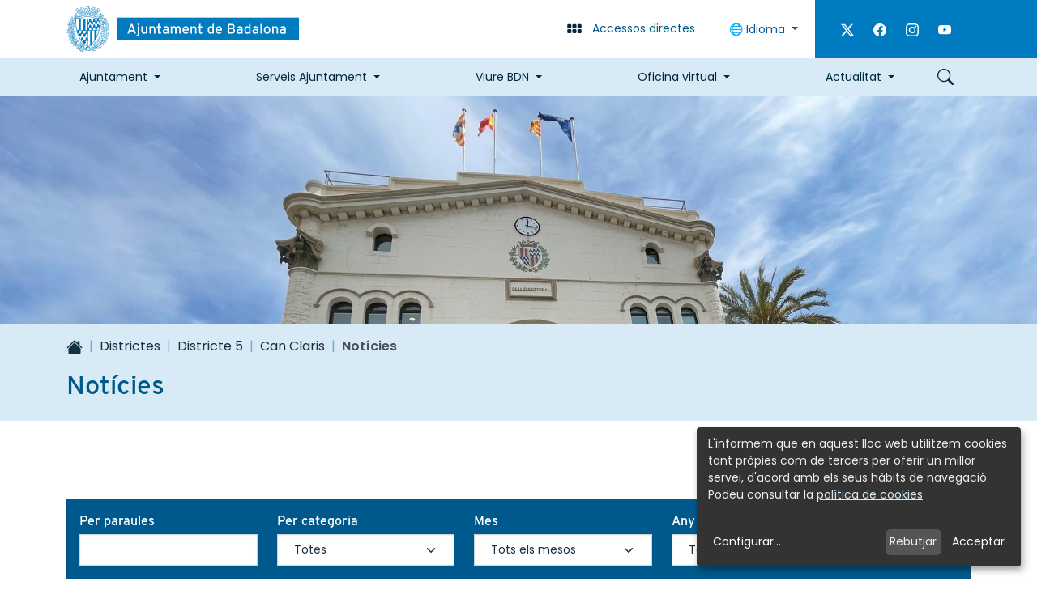

--- FILE ---
content_type: text/html;charset=utf-8
request_url: https://www.badalona.cat/ca/districtes/districte-5/can-claris/noticies
body_size: 14271
content:
<!DOCTYPE html>
<html xmlns="http://www.w3.org/1999/xhtml" lang="ca" xml:lang="ca"><head><meta http-equiv="Content-Type" content="text/html; charset=UTF-8" />
	<title>Notícies - Ajuntament de Badalona</title>
	<meta name="description" content="Lloc web oficial de l'Ajuntament de Badalona, amb informació genèrica de la ciutat i de la corporació, permet realitzar gestions i tràmits via Internet." />  

	<!-- Favicons -->
	<link rel="preload icon" as="image" type="image/vnd.microsoft.icon" href="/++theme++badalona/favicons/favicon.ico" />
    <link rel="apple-touch-icon" sizes="180x180" href="/++theme++badalona/favicons/apple-touch-icon.png" />
    <link rel="icon" type="image/png" sizes="32x32" href="/++theme++badalona/favicons/favicon-32x32.png" />
    <link rel="icon" type="image/png" sizes="16x16" href="/++theme++badalona/favicons/favicon-16x16.png" />
    <link rel="manifest" href="/++theme++badalona/favicons/site.webmanifest" />
    <meta name="msapplication-TileColor" content="#007BC0" />
    <meta name="theme-color" content="#ffffff" />

	<!-- import google fonts -->
	<link rel="preconnect" href="https://fonts.googleapis.com" />
	<link rel="preconnect" href="https://fonts.gstatic.com" crossorigin="" />
	<link href="https://fonts.googleapis.com/css2?family=Poppins:ital,wght@0,400;0,600;1,400&amp;display=swap" rel="stylesheet" />
	<link rel="stylesheet" href="https://use.typekit.net/erf6rfv.css" />

	<!-- css links -->
	<link rel="stylesheet" type="text/css" href="/++theme++badalona/styles/theme.min.css?v=22042026" />
	<!-- css links end -->
	<link rel="stylesheet" type="text/css" href="/++theme++badalona/styles/custom.css?v=22042026" />

	 
  <meta name="twitter:card" content="summary" /><meta property="og:site_name" content="Ajuntament de Badalona" /><meta property="og:title" content="Notícies" /><meta property="og:type" content="website" /><meta name="twitter:site" content="@AjBadalona" /><meta property="og:article:publisher" content="https://www.facebook.com/AjBadalonaBDN" /><meta property="og:url" content="https://www.badalona.cat/ca/districtes/districte-5/can-claris/noticies" /><meta property="og:description" content="" /><meta property="og:image" content="https://www.badalona.cat/++theme++badalona/img/logo-aj-badalona.png" /><meta property="og:image:type" content="image/png" /><meta name="viewport" content="width=device-width, initial-scale=1.0" /><meta name="generator" content="Plone - https://plone.org/" /><link href="https://www.badalona.cat/ca/districtes/districte-5/can-claris/noticies/RSS" rel="alternate" title="Notícies - b'RSS 1.0'" type="application/rss+xml" /><link href="https://www.badalona.cat/ca/districtes/districte-5/can-claris/noticies/rss.xml" rel="alternate" title="Notícies - b'RSS 2.0'" type="application/rss+xml" /><link href="https://www.badalona.cat/ca/districtes/districte-5/can-claris/noticies/atom.xml" rel="alternate" title="Notícies - b'Atom'" type="application/rss+xml" /><link rel="canonical" href="https://www.badalona.cat/ca/districtes/districte-5/can-claris/noticies" /><link rel="mask-icon" href="https://www.badalona.cat/ca/favicon.ico?name=favicon.ico" /><link href="https://www.badalona.cat/ca/@@search" rel="search" title="Cerca en aquest lloc" /><link data-bundle="cioppino.twothumbs" href="https://www.badalona.cat/++webresource++fa1bbab4-6f20-52bb-a320-59b5372095d5/++resource++cioppino.twothumbs.stylesheets/twothumbs.css" media="all" rel="stylesheet" type="text/css" /><link data-bundle="easyform" href="https://www.badalona.cat/++webresource++b6e63fde-4269-5984-a67a-480840700e9a/++resource++easyform.css" media="all" rel="stylesheet" type="text/css" /><link data-bundle="mosaic-css" href="https://www.badalona.cat/++webresource++d7e40e0c-c32f-50f9-a266-90ede815cd23/++plone++mosaic/mosaic.min.css" media="all" rel="stylesheet" type="text/css" /><link data-bundle="multilingual" href="https://www.badalona.cat/++webresource++4b25ebfe-4288-5cbe-b3d2-cfa66e33cd82/++resource++plone.app.multilingual.stylesheet/multilingual.css" media="all" rel="stylesheet" type="text/css" /><link data-bundle="plone-fullscreen" href="https://www.badalona.cat/++webresource++ac83a459-aa2c-5a45-80a9-9d3e95ae0847/++plone++static/plone-fullscreen/fullscreen.css" media="all" rel="stylesheet" type="text/css" /><style id="colorsMinisite">
    body.landing {        
        --bdn-landing-primary: #007BC0;
        --bdn-landing-primary-rgb: 0, 123, 192;
        --bdn-landing-secondary: #6c757d; 
        --bdn-landing-contrast: 255;  
        --bs-link-color: #6c757d;
    }
</style><script data-bundle="plone-fullscreen" integrity="sha384-yAbXscL0aoE/0AkFhaGNz6d74lDy9Cz7PXfkWNqRnFm0/ewX0uoBBoyPBU5qW7Nr" src="https://www.badalona.cat/++webresource++6aa4c841-faf5-51e8-8109-90bd97e7aa07/++plone++static/plone-fullscreen/fullscreen.js"></script><script data-bundle="plone" integrity="sha384-aijz8WVywzoa9lW2citE/nPhYzJWHx2WKnRy2c7wRzQah6h45fib0hUCiqZycFjv" src="https://www.badalona.cat/++webresource++ad7863d4-668c-5639-96bb-0c5c4c46d54b/++plone++static/bundle-plone/bundle.min.js"></script><script data-bundle="datagridfield-bundle" integrity="sha384-CupmH1l10j4HILc9peq1rJ5TDuI8AGHC2PQYtElQCgcWaT26GH/ZBvuSKbvHhBiU" src="https://www.badalona.cat/++webresource++47c571b1-488f-51b1-bd64-dc096f9f5d6b/++resource++collective.z3cform.datagridfield/datagridfield-remote.min.js"></script><script data-bundle="cioppino.twothumbs" integrity="sha384-tRhut31c+TCSmQVle1K3FgOpt2ErNa2xbSu3yCvL8dFeHulYNM6PqIcb/xxkehP5" src="https://www.badalona.cat/++webresource++7ceb0fc4-2db7-5ba3-aa0f-9b1f05e3fff1/++resource++cioppino.twothumbs.javascripts/twothumbs.js"></script><script data-bundle="badalona.livesearch" integrity="sha384-e0ATS0a4ci97xSKqq7mCae08rA4cndUdHc1XotMY35v5bEx3GYoHgXusi41RxOMa" src="https://www.badalona.cat/++webresource++732dbfd4-bd07-582d-962f-fe23338614b6/++plone++product.badalona/livesearch/livesearch.min.js"></script></head>

  <body id="visual-portal-wrapper" class="col-content frontend icons-off portaltype-collection section-districtes site-ca subsection-districte-5 subsection-districte-5-can-claris subsection-districte-5-can-claris-noticies template-search_news_view thumbs-off userrole-anonymous viewpermission-view " dir="ltr" data-base-url="https://www.badalona.cat/ca/districtes/districte-5/can-claris/noticies" data-view-url="https://www.badalona.cat/ca/districtes/districte-5/can-claris/noticies" data-portal-url="https://www.badalona.cat" data-i18ncatalogurl="https://www.badalona.cat/plonejsi18n" data-pat-pickadate="{&quot;date&quot;: {&quot;selectYears&quot;: 200}, &quot;time&quot;: {&quot;interval&quot;: 5 } }" data-pat-plone-modal="{&quot;actionOptions&quot;: {&quot;displayInModal&quot;: false}}"><p id="skipLinks" class="skiplinks-wrapper mb-0" role="complementary" aria-label="skiplinks">
      <a class="skiplink visually-hidden-focusable btn btn-primary" href="#main-container">Skip to main content</a>
      <a class="skiplink visually-hidden-focusable btn btn-primary" href="#navigation">Skip to navigation</a>
      <a class="skiplink visually-hidden-focusable btn btn-primary" href="#portalFooterWrapper">Skip to footer</a>
    </p>
      


    <header id="portal-top-content" class="portalHeader  ">        
        <nav id="direct-links-navigation" aria-label="Enllaços directes" class="directLinks bg-white collapse pt-4 pb-2 border-bottom border-blue-dark border-2">
            <!-- Accessos directes -->
            <div class="container">
                <ul class="row list-unstyled justify-content-center">
                    <li class="col-12 col-sm-6 col-md-4 col-lg-3 mb-2">
                        <a href="https://citaprevia.badalona.cat" target="_blank" rel="noopener" class="d-flex align-items-center text-decoration-none">
                            <svg xmlns="http://www.w3.org/2000/svg" width="16" height="16" fill="currentColor" class="plone-icon fs-5 text-primary bi bi-calendar3" viewbox="0 0 16 16">
  <path d="M14 0H2a2 2 0 0 0-2 2v12a2 2 0 0 0 2 2h12a2 2 0 0 0 2-2V2a2 2 0 0 0-2-2zM1 3.857C1 3.384 1.448 3 2 3h12c.552 0 1 .384 1 .857v10.286c0 .473-.448.857-1 .857H2c-.552 0-1-.384-1-.857V3.857z"></path>
  <path d="M6.5 7a1 1 0 1 0 0-2 1 1 0 0 0 0 2zm3 0a1 1 0 1 0 0-2 1 1 0 0 0 0 2zm3 0a1 1 0 1 0 0-2 1 1 0 0 0 0 2zm-9 3a1 1 0 1 0 0-2 1 1 0 0 0 0 2zm3 0a1 1 0 1 0 0-2 1 1 0 0 0 0 2zm3 0a1 1 0 1 0 0-2 1 1 0 0 0 0 2zm3 0a1 1 0 1 0 0-2 1 1 0 0 0 0 2zm-9 3a1 1 0 1 0 0-2 1 1 0 0 0 0 2zm3 0a1 1 0 1 0 0-2 1 1 0 0 0 0 2zm3 0a1 1 0 1 0 0-2 1 1 0 0 0 0 2z"></path>
</svg>
                            <span class="font-heading text-blue-dark ms-3">Cita prèvia</span>
                        </a>
                    </li>
                    <li class="col-12 col-sm-6 col-md-4 col-lg-3 mb-2">
                        <a href="https://www.badalona.cat/ca/oficina-virtual/tramits-i-gestions" target="_blank" rel="noopener" class="d-flex align-items-center text-decoration-none">
                            <svg xmlns="http://www.w3.org/2000/svg" width="16" height="16" fill="currentColor" class="plone-icon fs-5 text-primary bi bi-hand-index" viewbox="0 0 16 16">
  <path d="M6.75 1a.75.75 0 0 1 .75.75V8a.5.5 0 0 0 1 0V5.467l.086-.004c.317-.012.637-.008.816.027.134.027.294.096.448.182.077.042.15.147.15.314V8a.5.5 0 1 0 1 0V6.435a4.9 4.9 0 0 1 .106-.01c.316-.024.584-.01.708.04.118.046.3.207.486.43.081.096.15.19.2.259V8.5a.5.5 0 0 0 1 0v-1h.342a1 1 0 0 1 .995 1.1l-.271 2.715a2.5 2.5 0 0 1-.317.991l-1.395 2.442a.5.5 0 0 1-.434.252H6.035a.5.5 0 0 1-.416-.223l-1.433-2.15a1.5 1.5 0 0 1-.243-.666l-.345-3.105a.5.5 0 0 1 .399-.546L5 8.11V9a.5.5 0 0 0 1 0V1.75A.75.75 0 0 1 6.75 1zM8.5 4.466V1.75a1.75 1.75 0 1 0-3.5 0v5.34l-1.2.24a1.5 1.5 0 0 0-1.196 1.636l.345 3.106a2.5 2.5 0 0 0 .405 1.11l1.433 2.15A1.5 1.5 0 0 0 6.035 16h6.385a1.5 1.5 0 0 0 1.302-.756l1.395-2.441a3.5 3.5 0 0 0 .444-1.389l.271-2.715a2 2 0 0 0-1.99-2.199h-.581a5.114 5.114 0 0 0-.195-.248c-.191-.229-.51-.568-.88-.716-.364-.146-.846-.132-1.158-.108l-.132.012a1.26 1.26 0 0 0-.56-.642 2.632 2.632 0 0 0-.738-.288c-.31-.062-.739-.058-1.05-.046l-.048.002zm2.094 2.025z"></path>
</svg>
                            <span class="font-heading text-blue-dark ms-3">Tràmits</span>
                        </a>
                    </li>
                    <li class="col-12 col-sm-6 col-md-4 col-lg-3 mb-2">
                        <a href="https://opendata.ajuntament-badalona.cat/" target="_blank" rel="noopener" class="d-flex align-items-center text-decoration-none">
                            <svg xmlns="http://www.w3.org/2000/svg" width="16" height="16" fill="currentColor" class="plone-icon fs-5 text-primary bi bi-bar-chart" viewbox="0 0 16 16">
  <path d="M4 11H2v3h2v-3zm5-4H7v7h2V7zm5-5v12h-2V2h2zm-2-1a1 1 0 0 0-1 1v12a1 1 0 0 0 1 1h2a1 1 0 0 0 1-1V2a1 1 0 0 0-1-1h-2zM6 7a1 1 0 0 1 1-1h2a1 1 0 0 1 1 1v7a1 1 0 0 1-1 1H7a1 1 0 0 1-1-1V7zm-5 4a1 1 0 0 1 1-1h2a1 1 0 0 1 1 1v3a1 1 0 0 1-1 1H2a1 1 0 0 1-1-1v-3z"></path>
</svg>
                            <span class="font-heading text-blue-dark ms-3">Dades obertes</span>
                        </a>
                    </li>
                </ul>
            </div>
        </nav>
         
        <!-- HEADER WEB-->
            <div class="headerBar bg-white">
                <div class="container">
                    <div class="row flex-nowrap">
                        <figure class="col-auto col-sm justify-content-end py-2 flex-shrink-1 mb-0">
                            <a href="https://www.badalona.cat?set_language=ca" class="logo__link  py-1">
                                <img id="portalLogo" src="https://www.badalona.cat/++theme++badalona/img/logo-aj-badalona.svg" alt="Ajuntament de Badalona." class="logo__img" />
                            </a>
                        </figure>
                        <div class="col-auto align-items-center d-flex d-print-none">
                            <button class="btn btn-link text-decoration-none" data-bs-toggle="collapse" type="button" data-bs-target="#direct-links-navigation" aria-expanded="false" aria-controls="direct-links-navigation"><!-- Obrir accessos directes -->
                                <svg xmlns="http://www.w3.org/2000/svg" width="16" height="16" fill="currentColor" class="plone-icon fs-5 text-blue-dark me-lg-2 bi bi-grid-3x2-gap-fill" viewbox="0 0 16 16">
  <path d="M1 4a1 1 0 0 1 1-1h2a1 1 0 0 1 1 1v2a1 1 0 0 1-1 1H2a1 1 0 0 1-1-1V4zm5 0a1 1 0 0 1 1-1h2a1 1 0 0 1 1 1v2a1 1 0 0 1-1 1H7a1 1 0 0 1-1-1V4zm5 0a1 1 0 0 1 1-1h2a1 1 0 0 1 1 1v2a1 1 0 0 1-1 1h-2a1 1 0 0 1-1-1V4zM1 9a1 1 0 0 1 1-1h2a1 1 0 0 1 1 1v2a1 1 0 0 1-1 1H2a1 1 0 0 1-1-1V9zm5 0a1 1 0 0 1 1-1h2a1 1 0 0 1 1 1v2a1 1 0 0 1-1 1H7a1 1 0 0 1-1-1V9zm5 0a1 1 0 0 1 1-1h2a1 1 0 0 1 1 1v2a1 1 0 0 1-1 1h-2a1 1 0 0 1-1-1V9z"></path>
</svg> 
                                <span class="visually-hidden visually-visible-lg">Accessos directes</span>
                            </button>
                            <div class="dropdown" aria-describedby="language-picker-description"><!-- Idiomes-->
                                

                                <p class="visually-hidden" id="language-picker-description">Selecciona el teu idioma</p>
                                <button class="btn btn-link text-decoration-none dropdown-toggle" type="button" id="dropdownLanguageBtn" data-bs-toggle="dropdown" aria-expanded="false">
                                    🌐 Idioma
                                </button>
                                <ul class="dropdown-menu" role="listbox">
                                    
                                    <li><button data-lang="ca" class="language-switch-btn language dropdown-item notranslate">Català</button></li>
                                    
                                    <li><button data-lang="es" class="language-switch-btn language dropdown-item notranslate">Castellano</button></li>
                                    
                                    <li><button data-lang="en" class="language-switch-btn language dropdown-item notranslate">English</button></li>
                                    
                                    <li><button data-lang="fr" class="language-switch-btn language dropdown-item notranslate">Français</button></li>
                                    
                                </ul>

                                <div id="google_translate_element" class="d-none me-4" data-languages="ca,es,en,fr"></div>
                                
                                

                               
                            </div>
                            <div class="headerBar__extraButtons d-none  bg-primary px-3 align-self-stretch d-lg-flex align-items-center">
                                

                                <p class="fs-6 d-flex mb-0  ">
                                    
                                    <a class="d-block text-white p-2" href="https://twitter.com/AjBadalona" target="_blank" rel="noopener"> 
                                        <svg xmlns="http://www.w3.org/2000/svg" width="16" height="16" fill="currentColor" class="plone-icon ms-2 bi bi-twitter-x" viewbox="0 0 16 16">
  <path d="M12.6.75h2.454l-5.36 6.142L16 15.25h-4.937l-3.867-5.07-4.425 5.07H.316l5.733-6.57L0 .75h5.063l3.495 4.633L12.601.75Zm-.86 13.028h1.36L4.323 2.145H2.865l8.875 11.633Z"></path>
</svg>
                                        <span class="visually-hidden">Twitter</span>
                                    </a>
                                    
                                    <a class="d-block text-white p-2" href="https://www.facebook.com/AjBadalonaBDN" target="_blank" rel="noopener"> 
                                        <svg xmlns="http://www.w3.org/2000/svg" width="16" height="16" fill="currentColor" class="plone-icon ms-2 bi bi-facebook" viewbox="0 0 16 16">
  <path d="M16 8.049c0-4.446-3.582-8.05-8-8.05C3.58 0-.002 3.603-.002 8.05c0 4.017 2.926 7.347 6.75 7.951v-5.625h-2.03V8.05H6.75V6.275c0-2.017 1.195-3.131 3.022-3.131.876 0 1.791.157 1.791.157v1.98h-1.009c-.993 0-1.303.621-1.303 1.258v1.51h2.218l-.354 2.326H9.25V16c3.824-.604 6.75-3.934 6.75-7.951z"></path>
</svg>
                                        <span class="visually-hidden">Facebook</span>
                                    </a>
                                    
                                    <a class="d-block text-white p-2" href="https://www.instagram.com/badalona_cat" target="_blank" rel="noopener"> 
                                        <svg xmlns="http://www.w3.org/2000/svg" width="16" height="16" fill="currentColor" class="plone-icon ms-2 bi bi-instagram" viewbox="0 0 16 16">
  <path d="M8 0C5.829 0 5.556.01 4.703.048 3.85.088 3.269.222 2.76.42a3.917 3.917 0 0 0-1.417.923A3.927 3.927 0 0 0 .42 2.76C.222 3.268.087 3.85.048 4.7.01 5.555 0 5.827 0 8.001c0 2.172.01 2.444.048 3.297.04.852.174 1.433.372 1.942.205.526.478.972.923 1.417.444.445.89.719 1.416.923.51.198 1.09.333 1.942.372C5.555 15.99 5.827 16 8 16s2.444-.01 3.298-.048c.851-.04 1.434-.174 1.943-.372a3.916 3.916 0 0 0 1.416-.923c.445-.445.718-.891.923-1.417.197-.509.332-1.09.372-1.942C15.99 10.445 16 10.173 16 8s-.01-2.445-.048-3.299c-.04-.851-.175-1.433-.372-1.941a3.926 3.926 0 0 0-.923-1.417A3.911 3.911 0 0 0 13.24.42c-.51-.198-1.092-.333-1.943-.372C10.443.01 10.172 0 7.998 0h.003zm-.717 1.442h.718c2.136 0 2.389.007 3.232.046.78.035 1.204.166 1.486.275.373.145.64.319.92.599.28.28.453.546.598.92.11.281.24.705.275 1.485.039.843.047 1.096.047 3.231s-.008 2.389-.047 3.232c-.035.78-.166 1.203-.275 1.485a2.47 2.47 0 0 1-.599.919c-.28.28-.546.453-.92.598-.28.11-.704.24-1.485.276-.843.038-1.096.047-3.232.047s-2.39-.009-3.233-.047c-.78-.036-1.203-.166-1.485-.276a2.478 2.478 0 0 1-.92-.598 2.48 2.48 0 0 1-.6-.92c-.109-.281-.24-.705-.275-1.485-.038-.843-.046-1.096-.046-3.233 0-2.136.008-2.388.046-3.231.036-.78.166-1.204.276-1.486.145-.373.319-.64.599-.92.28-.28.546-.453.92-.598.282-.11.705-.24 1.485-.276.738-.034 1.024-.044 2.515-.045v.002zm4.988 1.328a.96.96 0 1 0 0 1.92.96.96 0 0 0 0-1.92zm-4.27 1.122a4.109 4.109 0 1 0 0 8.217 4.109 4.109 0 0 0 0-8.217zm0 1.441a2.667 2.667 0 1 1 0 5.334 2.667 2.667 0 0 1 0-5.334z"></path>
</svg>
                                        <span class="visually-hidden">Instagram</span>
                                    </a>
                                    
                                    <a class="d-block text-white p-2" href="https://www.youtube.com/channel/UCK943Z-kjpjI8PJlecrbgRw" target="_blank" rel="noopener"> 
                                        <svg xmlns="http://www.w3.org/2000/svg" width="16" height="16" fill="currentColor" class="plone-icon ms-2 bi bi-youtube" viewbox="0 0 16 16">
  <path d="M8.051 1.999h.089c.822.003 4.987.033 6.11.335a2.01 2.01 0 0 1 1.415 1.42c.101.38.172.883.22 1.402l.01.104.022.26.008.104c.065.914.073 1.77.074 1.957v.075c-.001.194-.01 1.108-.082 2.06l-.008.105-.009.104c-.05.572-.124 1.14-.235 1.558a2.007 2.007 0 0 1-1.415 1.42c-1.16.312-5.569.334-6.18.335h-.142c-.309 0-1.587-.006-2.927-.052l-.17-.006-.087-.004-.171-.007-.171-.007c-1.11-.049-2.167-.128-2.654-.26a2.007 2.007 0 0 1-1.415-1.419c-.111-.417-.185-.986-.235-1.558L.09 9.82l-.008-.104A31.4 31.4 0 0 1 0 7.68v-.123c.002-.215.01-.958.064-1.778l.007-.103.003-.052.008-.104.022-.26.01-.104c.048-.519.119-1.023.22-1.402a2.007 2.007 0 0 1 1.415-1.42c.487-.13 1.544-.21 2.654-.26l.17-.007.172-.006.086-.003.171-.007A99.788 99.788 0 0 1 7.858 2h.193zM6.4 5.209v4.818l4.157-2.408L6.4 5.209z"></path>
</svg>
                                        <span class="visually-hidden">Youtube</span>
                                    </a>
                                                                  
                                </p>                       
                            </div>
                        </div>
                    </div>
                </div>
            </div>
            <div class="bg-blue-light d-print-none ">
                <div class="container">
                    <nav id="navigation" aria-label="Navegació principal" class="mnPrincipal navbar navbar-expand-lg d-flex-lg ">
                        <button class="navbar-toggler border-0 ms-auto" type="button" data-bs-toggle="collapse" data-bs-target="#navbarNavDropdown" aria-controls="navbarNavDropdown" aria-expanded="false" aria-label="Toggle navigation">
                            <span class="navbar-toggler-icon"></span>
                            <span class="visually-hidden">Menú</span>
                        </button>
                        <button id="btn-searchbox" data-url="https://www.badalona.cat/ca/@@search" class="btn btn-link text-decoration-none order-lg-2" type="button" data-bs-toggle="modal" data-bs-target="#portal-searchbox-header">
                            <svg xmlns="http://www.w3.org/2000/svg" width="16" height="16" fill="currentColor" class="plone-icon fs-5 text-blue-dark bi bi-search" viewbox="0 0 16 16">
  <path d="M11.742 10.344a6.5 6.5 0 1 0-1.397 1.398h-.001c.03.04.062.078.098.115l3.85 3.85a1 1 0 0 0 1.415-1.414l-3.85-3.85a1.007 1.007 0 0 0-.115-.1zM12 6.5a5.5 5.5 0 1 1-11 0 5.5 5.5 0 0 1 11 0z"></path>
</svg>
                            <span class="visually-hidden">Cercar</span>
                        </button>
                        <!-- Primer nivell -->
                        <div class="collapse navbar-collapse order-lg-1" id="navbarNavDropdown">
                            <ul class="navbar-nav mb-6 d-md-flex justify-content-between flex-lg-grow-1">
                                
                                    <li id="mnItem__ajuntament" class="nav-item ajuntament  dropdown border-lg">                        
                                                                        
                                        <a class="nav-link dropdown-toggle" href="https://www.badalona.cat/ca/ajuntament" role="button" data-bs-toggle="dropdown" aria-expanded="false">Ajuntament</a>
                                        <!-- Segon nivell -->
                                        <div id="sgnv-ajuntament" class="mnPrincipal__segon dropdown-menu mnPrincipal__segon--noBanner">
                                            <ul class="list-unstyled mnPrincipal__segon__list">
                                                <li class="dropdown-item">
                                                    <a class="mnPrincipal__segon__link" href="https://www.badalona.cat/ca/ajuntament/lalcalde">L'alcalde</a>
                                                </li>
                                                <li class="dropdown-item">
                                                    <a class="mnPrincipal__segon__link" href="https://www.badalona.cat/ca/ajuntament/organitzacio-politica">Organització política</a>
                                                </li>
                                                <li class="dropdown-item">
                                                    <a class="mnPrincipal__segon__link" href="https://www.badalona.cat/ca/ajuntament/accio-de-govern">Acció de govern</a>
                                                </li>
                                                <li class="dropdown-item">
                                                    <a class="mnPrincipal__segon__link" href="https://www.badalona.cat/ca/ajuntament/normativa">Normativa</a>
                                                </li>
                                                <li class="dropdown-item">
                                                    <a class="mnPrincipal__segon__link" href="https://www.badalona.cat/ca/ajuntament/informacio-economica">Gestió econòmica</a>
                                                </li>
                                                <li class="dropdown-item">
                                                    <a class="mnPrincipal__segon__link" href="https://www.badalona.cat/ca/ajuntament/defensa-de-la-ciutadania">Defensa de la ciutadania</a>
                                                </li>
                                                <li class="dropdown-item">
                                                    <a class="mnPrincipal__segon__link" href="https://www.badalona.cat/ca/ajuntament/atencio-a-la-ciutadania">Atenció ciutadana</a>
                                                </li>
                                                <li class="dropdown-item">
                                                    <a class="mnPrincipal__segon__link" href="https://www.badalona.cat/ca/ajuntament/eleccions">Processos electorals</a>
                                                </li>
                                                <li class="dropdown-item">
                                                    <a class="mnPrincipal__segon__link" href="https://www.badalona.cat/ca/ajuntament/projectes-estrategics">Projectes estratègics</a>
                                                </li>
                                                <li class="dropdown-item">
                                                    <a class="mnPrincipal__segon__link" href="https://www.badalona.cat/ca/ajuntament/promocio-economica-i-recursos-humans">Promoció econòmica i Recursos humans</a>
                                                </li>
                                                <li class="dropdown-item">
                                                    <a class="mnPrincipal__segon__link" href="https://www.badalona.cat/ca/ajuntament/fons-europeus-ngeu">Fons Europeus</a>
                                                </li>
                                                <li class="dropdown-item">
                                                    <a class="mnPrincipal__segon__link" href="https://www.badalona.cat/ca/ajuntament/subvencions">Subvencions, ajuts i premis literaris</a>
                                                </li>
                                                <li class="dropdown-item">
                                                    <a class="mnPrincipal__segon__link" href="https://www.badalona.cat/ca/ajuntament/ptrimoni" target="_blank">Patrimoni</a>
                                                </li>
                                            </ul>
                                            
                                        </div>
                                    </li>                        
                                
                                    <li id="mnItem__serveis-ajuntament" class="nav-item serveis-ajuntament  dropdown border-lg">                        
                                                                        
                                        <a class="nav-link dropdown-toggle" href="https://www.badalona.cat/ca/serveis-ajuntament" role="button" data-bs-toggle="dropdown" aria-expanded="false">Serveis Ajuntament</a>
                                        <!-- Segon nivell -->
                                        <div id="sgnv-serveis-ajuntament" class="mnPrincipal__segon dropdown-menu mnPrincipal__segon--noBanner">
                                            <ul class="list-unstyled mnPrincipal__segon__list">
                                                <li class="dropdown-item">
                                                    <a class="mnPrincipal__segon__link" href="https://www.badalona.cat/ca/serveis-ajuntament/acollida-i-nova-ciutadania">Acollida i nova ciutadania</a>
                                                </li>
                                                <li class="dropdown-item">
                                                    <a class="mnPrincipal__segon__link" href="https://www.badalona.cat/ca/serveis-ajuntament/mascotes-i-animals">Benestar animal</a>
                                                </li>
                                                <li class="dropdown-item">
                                                    <a class="mnPrincipal__segon__link" href="https://www.badalona.cat/ca/serveis-ajuntament/cementiris-1">Cementiris</a>
                                                </li>
                                                <li class="dropdown-item">
                                                    <a class="mnPrincipal__segon__link" href="https://www.badalona.cat/ca/serveis-ajuntament/activitat-economica">Comerç i Consum</a>
                                                </li>
                                                <li class="dropdown-item">
                                                    <a class="mnPrincipal__segon__link" href="https://www.badalona.cat/ca/serveis-ajuntament/cultura">Cultura</a>
                                                </li>
                                                <li class="dropdown-item">
                                                    <a class="mnPrincipal__segon__link" href="https://www.badalona.cat/ca/serveis-ajuntament/educacio-i-formacio">Educació</a>
                                                </li>
                                                <li class="dropdown-item">
                                                    <a class="mnPrincipal__segon__link" href="https://www.badalona.cat/ca/serveis-ajuntament/esport">Esport</a>
                                                </li>
                                                <li class="dropdown-item">
                                                    <a class="mnPrincipal__segon__link" href="https://www.badalona.cat/ca/serveis-ajuntament/gent-gran">Gent Gran</a>
                                                </li>
                                                <li class="dropdown-item">
                                                    <a class="mnPrincipal__segon__link" href="https://www.badalona.cat/ca/serveis-ajuntament/igualtat-feminismes">Igualtat/feminismes</a>
                                                </li>
                                                <li class="dropdown-item">
                                                    <a class="mnPrincipal__segon__link" href="https://www.badalona.cat/ca/serveis-ajuntament/joventut">Joventut</a>
                                                </li>
                                                <li class="dropdown-item">
                                                    <a class="mnPrincipal__segon__link" href="https://www.badalona.cat/ca/serveis-ajuntament/llicencies-dobres-i-activitats">Llicències d'obres i activitats</a>
                                                </li>
                                                <li class="dropdown-item">
                                                    <a class="mnPrincipal__segon__link" href="https://www.badalona.cat/ca/serveis-ajuntament/civisme-convivencia-i-mediacio">Mediació i convivència</a>
                                                </li>
                                                <li class="dropdown-item">
                                                    <a class="mnPrincipal__segon__link" href="https://www.badalona.cat/ca/serveis-ajuntament/mediambient-i-sostenibilitat">Medi ambient</a>
                                                </li>
                                                <li class="dropdown-item">
                                                    <a class="mnPrincipal__segon__link" href="https://www.badalona.cat/ca/serveis-ajuntament/transports-i-mobilitat">Mobilitat</a>
                                                </li>
                                                <li class="dropdown-item">
                                                    <a class="mnPrincipal__segon__link" href="https://www.badalona.cat/ca/serveis-ajuntament/participacio-ciutadana-i-associacions">Participació ciutadana i associacions</a>
                                                </li>
                                                <li class="dropdown-item">
                                                    <a class="mnPrincipal__segon__link" href="https://www.badalona.cat/ca/serveis-ajuntament/projectes-i-obres">Projectes i obres</a>
                                                </li>
                                                <li class="dropdown-item">
                                                    <a class="mnPrincipal__segon__link" href="https://www.badalona.cat/ca/serveis-ajuntament/proteccio-civil-i-seguretat-ciutadana">Protecció civil i seguretat ciutadana</a>
                                                </li>
                                                <li class="dropdown-item">
                                                    <a class="mnPrincipal__segon__link" href="https://www.badalona.cat/ca/serveis-ajuntament/sanitat-i-salut">Salut</a>
                                                </li>
                                                <li class="dropdown-item">
                                                    <a class="mnPrincipal__segon__link" href="https://www.badalona.cat/ca/serveis-ajuntament/serveis-a-les-persones">Serveis a les persones</a>
                                                </li>
                                                <li class="dropdown-item">
                                                    <a class="mnPrincipal__segon__link" href="https://www.badalona.cat/ca/serveis-ajuntament/solidaritat-i-cooperacio">Solidaritat i cooperació</a>
                                                </li>
                                                <li class="dropdown-item">
                                                    <a class="mnPrincipal__segon__link" href="https://www.badalona.cat/ca/serveis-ajuntament/ocupacio">Treball i emprenedoria</a>
                                                </li>
                                                <li class="dropdown-item">
                                                    <a class="mnPrincipal__segon__link" href="https://www.badalona.cat/ca/serveis-ajuntament/tributs">Tributs</a>
                                                </li>
                                                <li class="dropdown-item">
                                                    <a class="mnPrincipal__segon__link" href="https://www.badalona.cat/ca/serveis-ajuntament/turisme">Turisme</a>
                                                </li>
                                                <li class="dropdown-item">
                                                    <a class="mnPrincipal__segon__link" href="https://www.badalona.cat/ca/serveis-ajuntament/urbanisme">Urbanisme</a>
                                                </li>
                                                <li class="dropdown-item">
                                                    <a class="mnPrincipal__segon__link" href="https://www.badalona.cat/ca/serveis-ajuntament/via-publica">Via Pública</a>
                                                </li>
                                            </ul>
                                            
                                        </div>
                                    </li>                        
                                
                                    <li id="mnItem__viure-bdn" class="nav-item viure-bdn  dropdown border-lg">                        
                                                                        
                                        <a class="nav-link dropdown-toggle" href="https://www.badalona.cat/ca/viure-bdn" role="button" data-bs-toggle="dropdown" aria-expanded="false">Viure BDN</a>
                                        <!-- Segon nivell -->
                                        <div id="sgnv-viure-bdn" class="mnPrincipal__segon dropdown-menu mnPrincipal__segon--noBanner">
                                            <ul class="list-unstyled mnPrincipal__segon__list">
                                                <li class="dropdown-item">
                                                    <a class="mnPrincipal__segon__link" href="https://www.badalona.cat/ca/viure-bdn/apps">APP</a>
                                                </li>
                                                <li class="dropdown-item">
                                                    <a class="mnPrincipal__segon__link" href="https://www.badalona.cat/ca/viure-bdn/informacio-dinteres">Informació d'interès</a>
                                                </li>
                                                <li class="dropdown-item">
                                                    <a class="mnPrincipal__segon__link" href="https://www.badalona.cat/ca/viure-bdn/arxiu-municipal">Arxiu municipal</a>
                                                </li>
                                                <li class="dropdown-item">
                                                    <a class="mnPrincipal__segon__link" href="https://www.badalona.cat/ca/viure-bdn/centres-civics">Centres cívics</a>
                                                </li>
                                                <li class="dropdown-item">
                                                    <a class="mnPrincipal__segon__link" href="https://www.badalona.cat/ca/viure-bdn/planols">Plànols</a>
                                                </li>
                                                <li class="dropdown-item">
                                                    <a class="mnPrincipal__segon__link" href="https://www.badalona.cat/ca/viure-bdn/dades-ibertes" target="_blank">Dades obertes</a>
                                                </li>
                                                <li class="dropdown-item">
                                                    <a class="mnPrincipal__segon__link" href="https://www.badalona.cat/ca/viure-bdn/biblioteca-xarxa" target="_blank">Biblioteques</a>
                                                </li>
                                                <li class="dropdown-item">
                                                    <a class="mnPrincipal__segon__link" href="https://www.badalona.cat/ca/viure-bdn/terme-municipal-i-poblacio" target="_blank">Terme municipal i població</a>
                                                </li>
                                            </ul>
                                            
                                        </div>
                                    </li>                        
                                
                                    <li id="mnItem__oficina-virtual" class="nav-item oficina-virtual  dropdown border-lg">                        
                                                                        
                                        <a class="nav-link dropdown-toggle" href="https://www.badalona.cat/ca/oficina-virtual" role="button" data-bs-toggle="dropdown" aria-expanded="false">Oficina virtual</a>
                                        <!-- Segon nivell -->
                                        <div id="sgnv-oficina-virtual" class="mnPrincipal__segon dropdown-menu mnPrincipal__segon--noBanner">
                                            <ul class="list-unstyled mnPrincipal__segon__list">
                                                <li class="dropdown-item">
                                                    <a class="mnPrincipal__segon__link" href="https://www.badalona.cat/ca/oficina-virtual/seu-electronica" target="_blank">Seu electrònica</a>
                                                </li>
                                                <li class="dropdown-item">
                                                    <a class="mnPrincipal__segon__link" href="https://www.badalona.cat/ca/oficina-virtual/tramits-i-gestions" target="_blank">Tràmits i gestions</a>
                                                </li>
                                                <li class="dropdown-item">
                                                    <a class="mnPrincipal__segon__link" href="https://www.badalona.cat/ca/oficina-virtual/transparencia" target="_blank">Transparència</a>
                                                </li>
                                                <li class="dropdown-item">
                                                    <a class="mnPrincipal__segon__link" href="https://www.badalona.cat/ca/oficina-virtual/dades-obertes" target="_blank">Dades obertes</a>
                                                </li>
                                                <li class="dropdown-item">
                                                    <a class="mnPrincipal__segon__link" href="https://www.badalona.cat/ca/oficina-virtual/tauler-danuncis" target="_blank">Tauler d'anuncis</a>
                                                </li>
                                                <li class="dropdown-item">
                                                    <a class="mnPrincipal__segon__link" href="https://www.badalona.cat/ca/oficina-virtual/contractacio-de-serveis-subministraments-i-obres">Contractació d'obres, serveis i subministraments</a>
                                                </li>
                                                <li class="dropdown-item">
                                                    <a class="mnPrincipal__segon__link" href="https://www.badalona.cat/ca/oficina-virtual/oferta-publica-docupacio" target="_blank">Oferta pública d'ocupació</a>
                                                </li>
                                                <li class="dropdown-item">
                                                    <a class="mnPrincipal__segon__link" href="https://www.badalona.cat/ca/oficina-virtual/proveidors" target="_blank">Proveïdors</a>
                                                </li>
                                                <li class="dropdown-item">
                                                    <a class="mnPrincipal__segon__link" href="https://www.badalona.cat/ca/oficina-virtual/cita-previa">Cita prèvia</a>
                                                </li>
                                                <li class="dropdown-item">
                                                    <a class="mnPrincipal__segon__link" href="https://www.badalona.cat/ca/oficina-virtual/ordenances-municipals" target="_blank">Ordenances fiscals</a>
                                                </li>
                                                <li class="dropdown-item">
                                                    <a class="mnPrincipal__segon__link" href="https://www.badalona.cat/ca/oficina-virtual/queixes-i-suggeriments" target="_blank">Queixes i suggeriments</a>
                                                </li>
                                            </ul>
                                            
                                        </div>
                                    </li>                        
                                
                                    <li id="mnItem__actualitat" class="nav-item actualitat  dropdown border-lg">                        
                                                                        
                                        <a class="nav-link dropdown-toggle" href="https://www.badalona.cat/ca/actualitat" role="button" data-bs-toggle="dropdown" aria-expanded="false">Actualitat</a>
                                        <!-- Segon nivell -->
                                        <div id="sgnv-actualitat" class="mnPrincipal__segon dropdown-menu mnPrincipal__segon--noBanner">
                                            <ul class="list-unstyled mnPrincipal__segon__list">
                                                <li class="dropdown-item">
                                                    <a class="mnPrincipal__segon__link" href="https://www.badalona.cat/ca/actualitat/agenda">Agenda</a>
                                                </li>
                                                <li class="dropdown-item">
                                                    <a class="mnPrincipal__segon__link" href="https://www.badalona.cat/ca/actualitat/noticies">Notícies</a>
                                                </li>
                                                <li class="dropdown-item">
                                                    <a class="mnPrincipal__segon__link" href="https://www.badalona.cat/ca/actualitat/avisos">Avisos</a>
                                                </li>
                                                <li class="dropdown-item">
                                                    <a class="mnPrincipal__segon__link" href="https://www.badalona.cat/ca/actualitat/sala-de-premsa">Sala de premsa</a>
                                                </li>
                                                <li class="dropdown-item">
                                                    <a class="mnPrincipal__segon__link" href="https://www.badalona.cat/ca/actualitat/mitjans-de-comunicacio-locals">Mitjans de comunicació locals</a>
                                                </li>
                                                <li class="dropdown-item">
                                                    <a class="mnPrincipal__segon__link" href="https://www.badalona.cat/ca/actualitat/badalona-en-directe">El Ple en directe</a>
                                                </li>
                                                <li class="dropdown-item">
                                                    <a class="mnPrincipal__segon__link" href="https://www.badalona.cat/ca/actualitat/directori-xarxes-socials.2">Directori xarxes socials</a>
                                                </li>
                                            </ul>
                                            
                                        </div>
                                    </li>                        
                                
                            </ul>
                            <div class=" mnPrincipal__buttons bg-blue-dark   ">

                                
                            </div>
                            <p class="fs-5 d-flex mb-0 xxss mnPrincipal__buttons bg-blue-dark justify-content-center"><!-- TODO: posar links reals -->        
                                <a class="d-block text-white py-2 px-3" href="https://twitter.com/AjBadalona" target="_blank" rel="noopener">
                                    <svg xmlns="http://www.w3.org/2000/svg" width="16" height="16" fill="currentColor" class="plone-icon ms-2 bi bi-twitter" viewbox="0 0 16 16">
  <path d="M5.026 15c6.038 0 9.341-5.003 9.341-9.334 0-.14 0-.282-.006-.422A6.685 6.685 0 0 0 16 3.542a6.658 6.658 0 0 1-1.889.518 3.301 3.301 0 0 0 1.447-1.817 6.533 6.533 0 0 1-2.087.793A3.286 3.286 0 0 0 7.875 6.03a9.325 9.325 0 0 1-6.767-3.429 3.289 3.289 0 0 0 1.018 4.382A3.323 3.323 0 0 1 .64 6.575v.045a3.288 3.288 0 0 0 2.632 3.218 3.203 3.203 0 0 1-.865.115 3.23 3.23 0 0 1-.614-.057 3.283 3.283 0 0 0 3.067 2.277A6.588 6.588 0 0 1 .78 13.58a6.32 6.32 0 0 1-.78-.045A9.344 9.344 0 0 0 5.026 15z"></path>
</svg>
                                    <span class="visually-hidden">Twitter</span>
                                </a>                                
                                <a class="d-block text-white py-2 px-3" href="https://www.facebook.com/AjBadalonaBDN" target="_blank" rel="noopener">
                                    <svg xmlns="http://www.w3.org/2000/svg" width="16" height="16" fill="currentColor" class="plone-icon ms-2 bi bi-facebook" viewbox="0 0 16 16">
  <path d="M16 8.049c0-4.446-3.582-8.05-8-8.05C3.58 0-.002 3.603-.002 8.05c0 4.017 2.926 7.347 6.75 7.951v-5.625h-2.03V8.05H6.75V6.275c0-2.017 1.195-3.131 3.022-3.131.876 0 1.791.157 1.791.157v1.98h-1.009c-.993 0-1.303.621-1.303 1.258v1.51h2.218l-.354 2.326H9.25V16c3.824-.604 6.75-3.934 6.75-7.951z"></path>
</svg>
                                    <span class="visually-hidden">Facebook</span>
                                </a>                                
                                <a class="d-block text-white py-2 px-3" href="https://www.instagram.com/badalona_cat" target="_blank" rel="noopener">
                                    <svg xmlns="http://www.w3.org/2000/svg" width="16" height="16" fill="currentColor" class="plone-icon ms-2 bi bi-instagram" viewbox="0 0 16 16">
  <path d="M8 0C5.829 0 5.556.01 4.703.048 3.85.088 3.269.222 2.76.42a3.917 3.917 0 0 0-1.417.923A3.927 3.927 0 0 0 .42 2.76C.222 3.268.087 3.85.048 4.7.01 5.555 0 5.827 0 8.001c0 2.172.01 2.444.048 3.297.04.852.174 1.433.372 1.942.205.526.478.972.923 1.417.444.445.89.719 1.416.923.51.198 1.09.333 1.942.372C5.555 15.99 5.827 16 8 16s2.444-.01 3.298-.048c.851-.04 1.434-.174 1.943-.372a3.916 3.916 0 0 0 1.416-.923c.445-.445.718-.891.923-1.417.197-.509.332-1.09.372-1.942C15.99 10.445 16 10.173 16 8s-.01-2.445-.048-3.299c-.04-.851-.175-1.433-.372-1.941a3.926 3.926 0 0 0-.923-1.417A3.911 3.911 0 0 0 13.24.42c-.51-.198-1.092-.333-1.943-.372C10.443.01 10.172 0 7.998 0h.003zm-.717 1.442h.718c2.136 0 2.389.007 3.232.046.78.035 1.204.166 1.486.275.373.145.64.319.92.599.28.28.453.546.598.92.11.281.24.705.275 1.485.039.843.047 1.096.047 3.231s-.008 2.389-.047 3.232c-.035.78-.166 1.203-.275 1.485a2.47 2.47 0 0 1-.599.919c-.28.28-.546.453-.92.598-.28.11-.704.24-1.485.276-.843.038-1.096.047-3.232.047s-2.39-.009-3.233-.047c-.78-.036-1.203-.166-1.485-.276a2.478 2.478 0 0 1-.92-.598 2.48 2.48 0 0 1-.6-.92c-.109-.281-.24-.705-.275-1.485-.038-.843-.046-1.096-.046-3.233 0-2.136.008-2.388.046-3.231.036-.78.166-1.204.276-1.486.145-.373.319-.64.599-.92.28-.28.546-.453.92-.598.282-.11.705-.24 1.485-.276.738-.034 1.024-.044 2.515-.045v.002zm4.988 1.328a.96.96 0 1 0 0 1.92.96.96 0 0 0 0-1.92zm-4.27 1.122a4.109 4.109 0 1 0 0 8.217 4.109 4.109 0 0 0 0-8.217zm0 1.441a2.667 2.667 0 1 1 0 5.334 2.667 2.667 0 0 1 0-5.334z"></path>
</svg>
                                    <span class="visually-hidden">Instagram</span>
                                </a>                                
                                <a class="d-block text-white py-2 px-3" href="https://www.youtube.com/channel/UCK943Z-kjpjI8PJlecrbgRw" target="_blank" rel="noopener">
                                    <svg xmlns="http://www.w3.org/2000/svg" width="16" height="16" fill="currentColor" class="plone-icon ms-2 bi bi-youtube" viewbox="0 0 16 16">
  <path d="M8.051 1.999h.089c.822.003 4.987.033 6.11.335a2.01 2.01 0 0 1 1.415 1.42c.101.38.172.883.22 1.402l.01.104.022.26.008.104c.065.914.073 1.77.074 1.957v.075c-.001.194-.01 1.108-.082 2.06l-.008.105-.009.104c-.05.572-.124 1.14-.235 1.558a2.007 2.007 0 0 1-1.415 1.42c-1.16.312-5.569.334-6.18.335h-.142c-.309 0-1.587-.006-2.927-.052l-.17-.006-.087-.004-.171-.007-.171-.007c-1.11-.049-2.167-.128-2.654-.26a2.007 2.007 0 0 1-1.415-1.419c-.111-.417-.185-.986-.235-1.558L.09 9.82l-.008-.104A31.4 31.4 0 0 1 0 7.68v-.123c.002-.215.01-.958.064-1.778l.007-.103.003-.052.008-.104.022-.26.01-.104c.048-.519.119-1.023.22-1.402a2.007 2.007 0 0 1 1.415-1.42c.487-.13 1.544-.21 2.654-.26l.17-.007.172-.006.086-.003.171-.007A99.788 99.788 0 0 1 7.858 2h.193zM6.4 5.209v4.818l4.157-2.408L6.4 5.209z"></path>
</svg>
                                    <span class="visually-hidden">Youtube</span>
                                </a>                                
                            </p>
                        </div>
                    </nav>
                </div>
            </div>
        

        
 
        


        <!-- Header Image -->
        
            <figure id="page-header" class="pageHeader mb-0"> 
                <img src="https://www.badalona.cat/ca/@@images/image/large" alt="" srcset="https://www.badalona.cat/ca/@@images/image/large 768w, https://www.badalona.cat/ca/@@images/image/great 1024w, https://www.badalona.cat/ca/@@images/image/slide 1600w" sizes="100vw" />                     
            </figure>
            <div id="bread-and-title" class="bg-blue-light mb-5 breadAndTitle">
                <div class="breadAndTitle__wrapper pt-3 pb-4">
                    <nav id="bdn-breadcrumbs" class="bdnBreadcrumbs" aria-label="breadcrumb">
                        <ol class="breadcrumb align-items-center mb-3">
                            <li class="breadcrumb-item"><a href="https://www.badalona.cat/ca" title="Inici"><svg xmlns="http://www.w3.org/2000/svg" width="16" height="16" fill="currentColor" class="plone-icon fs-5  bi bi-house-fill" viewbox="0 0 16 16">
  <path d="M8.707 1.5a1 1 0 0 0-1.414 0L.646 8.146a.5.5 0 0 0 .708.708L8 2.207l6.646 6.647a.5.5 0 0 0 .708-.708L13 5.793V2.5a.5.5 0 0 0-.5-.5h-1a.5.5 0 0 0-.5.5v1.293L8.707 1.5Z"></path>
  <path d="m8 3.293 6 6V13.5a1.5 1.5 0 0 1-1.5 1.5h-9A1.5 1.5 0 0 1 2 13.5V9.293l6-6Z"></path>
</svg><span class="visually-hidden">Portada</span></a></li>
                            
                                <li class="breadcrumb-item"><a href="https://www.badalona.cat/ca/districtes">Districtes</a></li>
                                
                            
                                <li class="breadcrumb-item"><a href="https://www.badalona.cat/ca/districtes/districte-5">Districte 5</a></li>
                                
                            
                                <li class="breadcrumb-item"><a href="https://www.badalona.cat/ca/districtes/districte-5/can-claris">Can Claris</a></li>
                                
                            
                                
                                <li class="breadcrumb-item active" aria-current="page"><strong>Notícies</strong></li>
                            
                        </ol>
                    </nav>                    
                    <h1 class="docmentFirstHeading fs-2 my-0 text-blue-medium">Notícies</h1>                    
                </div>
            </div>
             
        
    </header>
    


    <div id="portal-searchbox-header" class="modal searchModal" tabindex="-1" aria-labelledby="btn-searchbox"><!-- MODAL SEARCH -->
        <div class="modal-dialog modal-fullscreen">
            <div class="modal-content">
                <div class="modal-header">          
                    <button type="button" class="btn-close" data-bs-dismiss="modal" aria-label="Close">
                        <span class="visually-hidden">Close</span>
                    </button>
                </div>
                <div class="modal-body pt-xl-5">
                    <div class="searchModal__wrapper position-relative">
                        <form id="searchGadget_form" data-pat-livesearch="ajaxUrl:https://www.badalona.cat/ca/@@ajax-search" class=" " action="https://www.badalona.cat/ca/@@search#gsc.tab=0" role="search">
                            <div class="LSBox">
                                
                                    <label class="h2 d-block mb-4 text-center text-white" for="searchGadget">En què et podem ajudar?</label>         
                                
                                <div class="input-group ">
                                    <input name="gsc.q" type="text" size="18" id="searchGadget" title="Cerca en el lloc" placeholder="Cerca en el lloc" class="searchField form-control" />    
                                    <button class="searchButton btn btn-primary" type="submit" title="Cerca">
                                        <svg xmlns="http://www.w3.org/2000/svg" width="16" height="16" fill="currentColor" class="plone-icon    bi bi-search" viewbox="0 0 16 16">
  <path d="M11.742 10.344a6.5 6.5 0 1 0-1.397 1.398h-.001c.03.04.062.078.098.115l3.85 3.85a1 1 0 0 0 1.415-1.414l-3.85-3.85a1.007 1.007 0 0 0-.115-.1zM12 6.5a5.5 5.5 0 1 1-11 0 5.5 5.5 0 0 1 11 0z"></path>
</svg>
                                        <span class="visually-hidden">Cerca</span>
                                    </button>
                                </div>
                            </div>
                        </form>
                        
                    </div>
                </div>
            </div>
        </div>
    </div>

  
 


      <div id="portal-header">
        
      </div>

    <main id="main-section">

 	  <div id="above-content-wrapper" class="d-print-none">		 
		  <div id="above-content"></div>
	  </div>

	  <div class="container">
		<div class="row">
		  <aside id="global_statusmessage" aria-label="Missatges">
      

      <div>
      </div>
    </aside>
		</div>
	  </div>

	  

	  <div id="container-content">
		
		<div id="main-container" class="row  ">
		  <div id="portal-column-content">

      

      

        

          <article id="content">

            

              <header>

                <div id="viewlet-above-content-title"><p id="social-tags-body" style="display: none;" itemscope="" itemtype="http://schema.org/WebPage">
  <span itemprop="name">Notícies</span>
  <span itemprop="description"></span>
  <span itemprop="url">https://www.badalona.cat/ca/districtes/districte-5/can-claris/noticies</span>
  <span itemprop="image">https://www.badalona.cat/@@site-logo/logo-vector-ajuntament-de-badalona.jpg</span>
</p>
</div>

                
                  
                

                <div id="viewlet-below-content-title"></div>

                
                  

                

                <div id="viewlet-below-content-description"></div>

              </header>

              <div id="viewlet-above-content-body"></div>

              <div id="content-core">
                

 
    

    <h2 class="visually-hidden">Notícies</h2>

    <div class="searchForm bg-blue-medium text-white p-3 mb-4 mt-5" data-url="https://www.badalona.cat/ca/districtes/districte-5/can-claris/noticies/@@search_news_view">
        <div class="row align-items-xl-end">
            <p class="col-12 col-md-6 col-lg-3 col-xl mb-xl-0">
                <label for="searchableText" class="form-label">Per paraules</label>
                <input class="search-item form-control" id="searchableText" type="text" name="text" />
            </p>
            <p class="col-12 col-md-6 col-lg-3 col-xl mb-xl-0">
                <label for="search-category" class="form-label">Per categoria</label>
                <select class="search-item form-select" id="search-category">
                    <option value="">Totes</option>
                    
                </select>
            </p>
            <p class="col-12 col-md-6 col-lg-3 col-xl mb-xl-0">
                <label for="search-month" class="form-label">Mes</label>
                <select class="search-item form-select" id="search-month">
                    <option value="">Tots els mesos</option>
                    
                        <option value="1">
                            Gener
                    </option>
                    
                        <option value="2">
                            Febrer
                    </option>
                    
                        <option value="3">
                            Març
                    </option>
                    
                        <option value="4">
                            Abril
                    </option>
                    
                        <option value="5">
                            Maig
                    </option>
                    
                        <option value="6">
                            Juny
                    </option>
                    
                        <option value="7">
                            Juliol
                    </option>
                    
                        <option value="8">
                            Agost
                    </option>
                    
                        <option value="9">
                            Setembre
                    </option>
                    
                        <option value="10">
                            Octubre
                    </option>
                    
                        <option value="11">
                            Novembre
                    </option>
                    
                        <option value="12">
                            Desembre
                    </option>
                    
                </select>
            </p>
            <p class="col-12 col-md-6 col-lg-3 col-xl mb-xl-0">
                <label for="search-year" class="form-label">Any</label>
                <select class="search-item form-select" id="search-year">
                    <option value="">Tots</option>
                                           
                    <option value="2026">
                        2026
                    </option>
                    
                </select>
            </p>
            <p class="col-12 col-xl-auto mb-xl-0  text-end">
                <button type="button" id="search-btn" class="btn btn-light py-2 ps-2 pe-3 d-inline-flex align-items-center">
                    <svg xmlns="http://www.w3.org/2000/svg" width="16" height="16" fill="currentColor" class="plone-icon fs-5 mx-2 bi bi-search" viewbox="0 0 16 16">
  <path d="M11.742 10.344a6.5 6.5 0 1 0-1.397 1.398h-.001c.03.04.062.078.098.115l3.85 3.85a1 1 0 0 0 1.415-1.414l-3.85-3.85a1.007 1.007 0 0 0-.115-.1zM12 6.5a5.5 5.5 0 1 1-11 0 5.5 5.5 0 0 1 11 0z"></path>
</svg>
                    <span>Cercar</span>
                </button>
            </p>
        </div>
    </div>

    <figure class="searchLoader text-center my-3 d-none">
        <div class="spinner-border text-primary" role="status">
            <span class="visually-hidden">Carregant...</span>
        </div>
    </figure>

    <div class="news-wrapper">
    
    

      <!-- Navigation -->



    
    <p>No s'han trobat notícies per la seva cerca</p>
    </div>
 
    



              </div>

              <div id="viewlet-below-content-body">






</div>

            
            <footer>
              <div id="viewlet-below-content">




</div>
            </footer>
          </article>
        
      

      
    </div>
		  
		  
		</div>

	  </div>
	</main><aside id="portal-footer-banners" class="w-100 overflow-hidden" aria-labelledby="bannersFooterTitle">
    <div class="bannersFooter py-5 container"> <!-- BANNERS -->
        <div class="d-flex align-items-center mb-4">
            <h2 id="bannersFooterTitle" class="h4 text-blue-dark text-start  my-0">També et pot interessar</h2>
            <div id="bannersNavWrapper" class="ms-auto owlBtn-links  "></div>
        </div>

        <div class="row">
            <div class="col-8 col-md-12">
                <div id="bannersCarousel" class=" owl-carousel owl-theme"> 	
                    
                        <div class="p-2 h-100">
                            <figure class="bannersFooter__item card h-100 mb-0 position-relative text-center flex-column">
                                <div class="overflow-hidden">
                                    <img alt="" class="card-img-top image-43" src="https://www.badalona.cat/ca/portada/banners/cita-previa/@@images/image/preview" /> 
                                </div>
                                <figcaption class="card-body flex-grow-1">
                                    <a href="https://citaprevia.badalona.cat" target="_blank" class="link-blue-dark stretched-link font-heading text-decoration-none" rel="noopener">Cita prèvia</a>
                                </figcaption>
                                
                            </figure>
                        </div>
                    
                        <div class="p-2 h-100">
                            <figure class="bannersFooter__item card h-100 mb-0 position-relative text-center flex-column">
                                <div class="overflow-hidden">
                                    <img alt="" class="card-img-top image-43" src="https://www.badalona.cat/ca/portada/banners/open-data/@@images/image/preview" /> 
                                </div>
                                <figcaption class="card-body flex-grow-1">
                                    <a href="https://seu.badalona.cat/" target="_blank" class="link-blue-dark stretched-link font-heading text-decoration-none" rel="noopener">Seu Electrònica</a>
                                </figcaption>
                                
                            </figure>
                        </div>
                    
                        <div class="p-2 h-100">
                            <figure class="bannersFooter__item card h-100 mb-0 position-relative text-center flex-column">
                                <div class="overflow-hidden">
                                    <img alt="" class="card-img-top image-43" src="https://www.badalona.cat/ca/portada/banners/cras-ultricies-ligula-sed-magna-dictum-porta/@@images/image/preview" /> 
                                </div>
                                <figcaption class="card-body flex-grow-1">
                                    <a href="https://www.badalona.cat/ca/serveis-ajuntament/tributs" target="_self" class="link-blue-dark stretched-link font-heading text-decoration-none">Tributs</a>
                                </figcaption>
                                
                            </figure>
                        </div>
                    
                        <div class="p-2 h-100">
                            <figure class="bannersFooter__item card h-100 mb-0 position-relative text-center flex-column">
                                <div class="overflow-hidden">
                                    <img alt="" class="card-img-top image-43" src="https://www.badalona.cat/ca/portada/banners/donec-rutrum-congue-leo-eget-malesuada/@@images/image/preview" /> 
                                </div>
                                <figcaption class="card-body flex-grow-1">
                                    <a href="https://www.badalona.cat/ca/viure-bdn/planols/guia-de-la-ciutat" target="_self" class="link-blue-dark stretched-link font-heading text-decoration-none">Guia de la ciutat</a>
                                </figcaption>
                                
                            </figure>
                        </div>
                    
                        <div class="p-2 h-100">
                            <figure class="bannersFooter__item card h-100 mb-0 position-relative text-center flex-column">
                                <div class="overflow-hidden">
                                    <img alt="" class="card-img-top image-43" src="https://www.badalona.cat/ca/portada/banners/canal-intern-dinformacio/@@images/image/preview" /> 
                                </div>
                                <figcaption class="card-body flex-grow-1">
                                    <a href="https://www.seu-e.cat/ca/web/badalona/govern-obert-i-transparencia/accio-de-govern-i-normativa/normativa-plans-i-programes/canal-intern-d-informacio-218" target="_blank" class="link-blue-dark stretched-link font-heading text-decoration-none" rel="noopener">Canal Intern d'Informació</a>
                                </figcaption>
                                
                            </figure>
                        </div>
                    
                        <div class="p-2 h-100">
                            <figure class="bannersFooter__item card h-100 mb-0 position-relative text-center flex-column">
                                <div class="overflow-hidden">
                                    <img alt="" class="card-img-top image-43" src="https://www.badalona.cat/ca/portada/banners/opendata/@@images/image/preview" /> 
                                </div>
                                <figcaption class="card-body flex-grow-1">
                                    <a href="https://opendata.ajuntament-badalona.cat/" target="_blank" class="link-blue-dark stretched-link font-heading text-decoration-none" rel="noopener">Dades obertes</a>
                                </figcaption>
                                
                            </figure>
                        </div>
                    
                </div>
            </div>
        </div>
    </div>
    
</aside><footer id="portalFooterWrapper" class="">
	  <div class=" " id="portal-footer">

		<div id="portlets-footer" class="container"></div>

		
	<div class="portalFooter container-fluid bg-blue-medium text-white pt-4 pb-lg-4">
		<div class="row align-items-md-center">
			<div class="col-12 mb-3 col-md-auto mb-lg-0">
				<div class="portalFooter__logo text-center mx-auto d-md-flex">
					<a href="https://www.badalona.cat?set_language=ca" class="d-block mb-3 me-md-4 mb-md-0">
						<img src="https://www.badalona.cat/++theme++badalona/img/logo-aj-badalona-negatiu.svg" width="258" height="50" alt="Ajuntament de Badalona." />
					</a>
					<p class="mb-0 d-flex flex-wrap flex-md-column align-items-md-start justify-content-center">
						<a href="tel:+34934832600" class="link-light text-nowrap text-decoration-none fs-sm">
							<svg xmlns="http://www.w3.org/2000/svg" width="16" height="16" fill="currentColor" class="plone-icon fs-6 me-2 bi bi-telephone-fill" viewbox="0 0 16 16">
  <path fill-rule="evenodd" d="M1.885.511a1.745 1.745 0 0 1 2.61.163L6.29 2.98c.329.423.445.974.315 1.494l-.547 2.19a.678.678 0 0 0 .178.643l2.457 2.457a.678.678 0 0 0 .644.178l2.189-.547a1.745 1.745 0 0 1 1.494.315l2.306 1.794c.829.645.905 1.87.163 2.611l-1.034 1.034c-.74.74-1.846 1.065-2.877.702a18.634 18.634 0 0 1-7.01-4.42 18.634 18.634 0 0 1-4.42-7.009c-.362-1.03-.037-2.137.703-2.877L1.885.511z"></path>
</svg>93 483 26 00</a>
						<a href="mailto:correu@badalona.cat" class="link-light text-nowrap text-decoration-none fs-sm ms-sm-auto ms-md-0">
							<svg xmlns="http://www.w3.org/2000/svg" width="16" height="16" fill="currentColor" class="plone-icon fs-6 me-2 bi bi-envelope-fill" viewbox="0 0 16 16">
  <path d="M.05 3.555A2 2 0 0 1 2 2h12a2 2 0 0 1 1.95 1.555L8 8.414.05 3.555ZM0 4.697v7.104l5.803-3.558L0 4.697ZM6.761 8.83l-6.57 4.027A2 2 0 0 0 2 14h12a2 2 0 0 0 1.808-1.144l-6.57-4.027L8 9.586l-1.239-.757Zm3.436-.586L16 11.801V4.697l-5.803 3.546Z"></path>
</svg>correu@badalona.cat</a>							
					</p>
				</div>
			</div>
			<p class="col-12 d-flex justify-content-center fs-4 col-md-auto ms-md-auto ms-lg-3 mb-lg-0">
				
					<a class="link-light ms-4" target="_blank" rel="noopener" href="https://twitter.com/AjBadalona" title="Twitter"> 
						<svg xmlns="http://www.w3.org/2000/svg" width="16" height="16" fill="currentColor" class="plone-icon fs-6 bi bi-twitter-x" viewbox="0 0 16 16">
  <path d="M12.6.75h2.454l-5.36 6.142L16 15.25h-4.937l-3.867-5.07-4.425 5.07H.316l5.733-6.57L0 .75h5.063l3.495 4.633L12.601.75Zm-.86 13.028h1.36L4.323 2.145H2.865l8.875 11.633Z"></path>
</svg><span class="visually-hidden">Twitter</span>
					</a>
				
					<a class="link-light ms-4" target="_blank" rel="noopener" href="https://www.facebook.com/AjBadalonaBDN" title="Facebook"> 
						<svg xmlns="http://www.w3.org/2000/svg" width="16" height="16" fill="currentColor" class="plone-icon fs-6 bi bi-facebook" viewbox="0 0 16 16">
  <path d="M16 8.049c0-4.446-3.582-8.05-8-8.05C3.58 0-.002 3.603-.002 8.05c0 4.017 2.926 7.347 6.75 7.951v-5.625h-2.03V8.05H6.75V6.275c0-2.017 1.195-3.131 3.022-3.131.876 0 1.791.157 1.791.157v1.98h-1.009c-.993 0-1.303.621-1.303 1.258v1.51h2.218l-.354 2.326H9.25V16c3.824-.604 6.75-3.934 6.75-7.951z"></path>
</svg><span class="visually-hidden">Facebook</span>
					</a>
				
					<a class="link-light ms-4" target="_blank" rel="noopener" href="https://www.instagram.com/badalona_cat" title="Instagram"> 
						<svg xmlns="http://www.w3.org/2000/svg" width="16" height="16" fill="currentColor" class="plone-icon fs-6 bi bi-instagram" viewbox="0 0 16 16">
  <path d="M8 0C5.829 0 5.556.01 4.703.048 3.85.088 3.269.222 2.76.42a3.917 3.917 0 0 0-1.417.923A3.927 3.927 0 0 0 .42 2.76C.222 3.268.087 3.85.048 4.7.01 5.555 0 5.827 0 8.001c0 2.172.01 2.444.048 3.297.04.852.174 1.433.372 1.942.205.526.478.972.923 1.417.444.445.89.719 1.416.923.51.198 1.09.333 1.942.372C5.555 15.99 5.827 16 8 16s2.444-.01 3.298-.048c.851-.04 1.434-.174 1.943-.372a3.916 3.916 0 0 0 1.416-.923c.445-.445.718-.891.923-1.417.197-.509.332-1.09.372-1.942C15.99 10.445 16 10.173 16 8s-.01-2.445-.048-3.299c-.04-.851-.175-1.433-.372-1.941a3.926 3.926 0 0 0-.923-1.417A3.911 3.911 0 0 0 13.24.42c-.51-.198-1.092-.333-1.943-.372C10.443.01 10.172 0 7.998 0h.003zm-.717 1.442h.718c2.136 0 2.389.007 3.232.046.78.035 1.204.166 1.486.275.373.145.64.319.92.599.28.28.453.546.598.92.11.281.24.705.275 1.485.039.843.047 1.096.047 3.231s-.008 2.389-.047 3.232c-.035.78-.166 1.203-.275 1.485a2.47 2.47 0 0 1-.599.919c-.28.28-.546.453-.92.598-.28.11-.704.24-1.485.276-.843.038-1.096.047-3.232.047s-2.39-.009-3.233-.047c-.78-.036-1.203-.166-1.485-.276a2.478 2.478 0 0 1-.92-.598 2.48 2.48 0 0 1-.6-.92c-.109-.281-.24-.705-.275-1.485-.038-.843-.046-1.096-.046-3.233 0-2.136.008-2.388.046-3.231.036-.78.166-1.204.276-1.486.145-.373.319-.64.599-.92.28-.28.546-.453.92-.598.282-.11.705-.24 1.485-.276.738-.034 1.024-.044 2.515-.045v.002zm4.988 1.328a.96.96 0 1 0 0 1.92.96.96 0 0 0 0-1.92zm-4.27 1.122a4.109 4.109 0 1 0 0 8.217 4.109 4.109 0 0 0 0-8.217zm0 1.441a2.667 2.667 0 1 1 0 5.334 2.667 2.667 0 0 1 0-5.334z"></path>
</svg><span class="visually-hidden">Instagram</span>
					</a>
				
					<a class="link-light ms-4" target="_blank" rel="noopener" href="https://www.youtube.com/channel/UCK943Z-kjpjI8PJlecrbgRw" title="Youtube"> 
						<svg xmlns="http://www.w3.org/2000/svg" width="16" height="16" fill="currentColor" class="plone-icon fs-6 bi bi-youtube" viewbox="0 0 16 16">
  <path d="M8.051 1.999h.089c.822.003 4.987.033 6.11.335a2.01 2.01 0 0 1 1.415 1.42c.101.38.172.883.22 1.402l.01.104.022.26.008.104c.065.914.073 1.77.074 1.957v.075c-.001.194-.01 1.108-.082 2.06l-.008.105-.009.104c-.05.572-.124 1.14-.235 1.558a2.007 2.007 0 0 1-1.415 1.42c-1.16.312-5.569.334-6.18.335h-.142c-.309 0-1.587-.006-2.927-.052l-.17-.006-.087-.004-.171-.007-.171-.007c-1.11-.049-2.167-.128-2.654-.26a2.007 2.007 0 0 1-1.415-1.419c-.111-.417-.185-.986-.235-1.558L.09 9.82l-.008-.104A31.4 31.4 0 0 1 0 7.68v-.123c.002-.215.01-.958.064-1.778l.007-.103.003-.052.008-.104.022-.26.01-.104c.048-.519.119-1.023.22-1.402a2.007 2.007 0 0 1 1.415-1.42c.487-.13 1.544-.21 2.654-.26l.17-.007.172-.006.086-.003.171-.007A99.788 99.788 0 0 1 7.858 2h.193zM6.4 5.209v4.818l4.157-2.408L6.4 5.209z"></path>
</svg><span class="visually-hidden">Youtube</span>
					</a>
							
			</p>
			<div class="col-12 col-lg-auto ms-lg-auto d-print-none">
				<nav class="navbar navbar-expand navbar-dark" aria-label="Enllaços al peu">
					<ul class="navbar-nav flex-wrap justify-content-center justify-content-lg-end align-items-lg-center">
						<li class="nav-item">
							<a class="nav-link " href="https://www.badalona.cat/ca/sitemap">Mapa del lloc</a>
						</li>
      <li class="nav-item">
							<a class="nav-link " href="https://www.badalona.cat/accessibilitat/">Accessibilitat</a>
						</li>
      <li class="nav-item">
							<a class="nav-link " href="https://www.badalona.cat/ca/contact-info">Contacte</a>
						</li>
      <li class="nav-item">
							<a class="nav-link " href="https://www.badalona.cat/ca/avis-legal/@@redirect_language?set_language=ca">Avís legal</a>
						</li>
      <li class="nav-item">
							<a class="nav-link " href="https://seu.badalona.cat/sta/CarpetaPublic/doEvent?APP_CODE=STA&amp;PAGE_CODE=PTS_PROTECDATA">Política de privacitat</a>
						</li>
      <li class="nav-item">
							<a class="nav-link " href="https://www.badalona.cat/ca/politica-de-cookies/@@redirect_language?set_language=ca">Política de galetes</a>
						</li>
					</ul>
				</nav>
			</div>
		</div>
	</div>
	<div class="container-fluid bg-blue-dark py-2 text-white d-md-flex justify-content-between fs-sm align-items-center">
		<p class="mb-2 mb-md-0">©2023 Ajuntament de Badalona</p>
		
	</div>


	  </div>
	</footer><!-- js tags --><script src="/++theme++badalona/scripts/theme.min.js"></script><!-- js tags end --><script src="/++theme++badalona/modules/cookieklaro/config.js"></script><script src="/++theme++badalona/modules/cookieklaro/cookieklaro.min.js"></script><script src="/++theme++badalona/scripts/custom.js?v=22042026"></script><script>
                                    function googleTranslateElementInit() {
                                        new google.translate.TranslateElement(
                                            {
                                                pageLanguage: 'ca',
                                                includedLanguages: $('#google_translate_element').data('languages'),
                                                layout: google.translate.TranslateElement.InlineLayout.HORIZONTAL,
                                            },
                                            'google_translate_element'
                                        );
                                    }

                                    function deleteCookie(name) {
                                        document.cookie = name +'=; Path=/; max-age=0;domain=.badalona.cat';
                                        document.cookie = name +'=; Path=/; max-age=0;domain=www.badalona.cat';
                                        document.cookie = name +'=; Path=/; max-age=0;domain=badalona.cat';
                                        document.cookie = name +'=; Path=/; max-age=0';
                                    }

                                    $(function () {
                                        $('.language-switch-btn').on('click', function () {
                                            // $('#dropdownLanguageBtn').text($(this).text())
                                            const lang = $(this).data('lang')

                                            if (lang === 'ca') {
                                                document.cookie.split(";").forEach(function(c) {
                                                    if (c.includes('googtrans')) {
                                                        document.cookie = c
                                                            .replace(/^ +/, "")
                                                            .replace(/=.*/, "=;expires=" + new Date().toUTCString() + ";path=/");
                                                    }
                                                });
                                                deleteCookie('googtrans');
                                                location.reload();
                                                return;
                                            }

                                            const select = document.querySelector("select.goog-te-combo");
                                            if (select) {
                                              select.value = lang;
                                              select.dispatchEvent(new Event("change"));
                                            }
                                        })
                                    })
                                </script><script src="//translate.google.com/translate_a/element.js?cb=googleTranslateElementInit"></script><script>  
            window.onload = function () {
                const bmvScript = document.createElement('script');
                bmvScript.src = 'https://widget.bemyvega.com/build/bmvPlugin.js';
                bmvScript.addEventListener('load', () => {
                    const settings = {
                        color: "white", 
                        mode: "dark",
                        autoDeploy: false,
                        iconType: "blackSquareIcon",
                        defaultLanguage: "ca",
                    };
                    BmvPlugin.setConfig(settings);
                });
                document.head.appendChild(bmvScript);
            };
        </script><script>
                            $(function () {
                                const form = document.getElementById("searchGadget_form");
                                form.addEventListener("submit", function(e) {
                                    e.preventDefault();
                                    const query = document.getElementById("searchGadget").value;
                                    const baseUrl = form.getAttribute("action").split("#")[0];
                                    const finalUrl = baseUrl + '#gsc.tab=0&gsc.q=' + encodeURIComponent(query) + '&gsc.sort=';
                                    if (window.location.href === finalUrl) {
                                        window.location.reload();
                                    } else {
                                        window.location.href = finalUrl;
                                    }
                                });
                            })
                        </script><script src="https://www.badalona.cat/++plone++product.badalona/views/search_news.js"></script><script>
        $(document).ready(function(){
            var previous = 'Previous';
			var next = 'Next';
			var owlBanban = $('#bannersCarousel');

			switch (document.documentElement.lang) {
				case 'ca': previous = 'anterior'; next = 'següent'; break;
				case 'es': previous = 'anterior'; next = 'siguiente'; break;
				default:
					break;
			}

            owlBanban.owlCarousel({
                items: 1,                    
                margin: 4,
                nav: true,
                navContainer: '#bannersNavWrapper',
				navText: [
					'<span class="carousel-control-prev-icon" title="' + previous + '" aria-hidden="true"></span><span class="visually-hidden">' + previous + '</span>',
					'<span class="carousel-control-next-icon" title="' + next + '" aria-hidden="true"></span><span class="visually-hidden">' + next + '</span>'
				],
                dots: false,
                responsive: {
                    // breakpoint from 768 up
                    768 : {
                        items: 2,
                        margin: 8
                    },
                    // breakpoint from 992 up
                    992 : {
                        items: 4,
                        margin: 8
                    }
                }
            });
        });
    </script><script type="text/plain" data-type="application/javascript" data-name="google-analytics" data-src="https://www.googletagmanager.com/gtag/js?id=G-JP6M1G7CVY"></script><script type="text/plain" data-type="application/javascript" data-name="google-analytics">
  window.dataLayer = window.dataLayer || [];
  function gtag(){dataLayer.push(arguments);}
  gtag('js', new Date());

  gtag('config', 'G-JP6M1G7CVY');
</script><script></script></body>
</html>

--- FILE ---
content_type: application/javascript
request_url: https://www.badalona.cat/++plone++product.badalona/views/search_news.js
body_size: 498
content:
$(function () {

    'use strict';
    let current_request = 0

    // Search
    $('#search-btn').on('click', searchNews)
    $('#search-category').on('change', searchNews)
    $('#searchableText').on('keypress', keyPressEvent)
    $('#search-month').change(function () {
        updateMonth()
        searchNews()
    })
    $('#search-year').change(function () {
        updateYear()
        searchNews()
    })

    function updateMonth() {
        let month = $('#search-month').val();
        let year = $('#search-year').val();
        let current_year = $('#search-year').data('year')
        if (month !== '' && year === '')
            $('#search-year').val(current_year);
    }

    function updateYear() {
        let year = $('#search-year').val();
        if (year === '')
            $('#search-month').val('');
    }

    function keyPressEvent (event) {
        if (event.which === 13 && !event.shiftKey) {
            event.preventDefault()
            searchNews()
        }
    }

    function searchNews (event) {
        let searchableText = $('#searchableText').val()
        let category = $('#search-category').val()
        let month = $('#search-month').val()
        let year = $('#search-year').val()

        $('.searchLoader').removeClass('d-none')
        $('.news-wrapper').removeClass('showChilds')

        $.ajax({
            url: $('.searchForm').data('url'),
            data: {
                searchableText: searchableText,
                category: category,
                month: month,
                year: year,
                ajax_load: 1
            },
            num_request: current_request + 1,
            beforeSend: function(request, opts){
                current_request += 1;
            },
            success: function (data) {
                if (this.num_request !== current_request)
                    return
                $('.news-wrapper').html($(data).find(".news-wrapper > *"))
                history.pushState(null, '', window.location.pathname + '?searchableText=' + searchableText + '&category=' + category + '&month=' + month + '&year=' + year)
                $('.searchLoader').addClass('d-none');
                $('.news-wrapper').addClass('showChilds')
            },
        })
    }

})